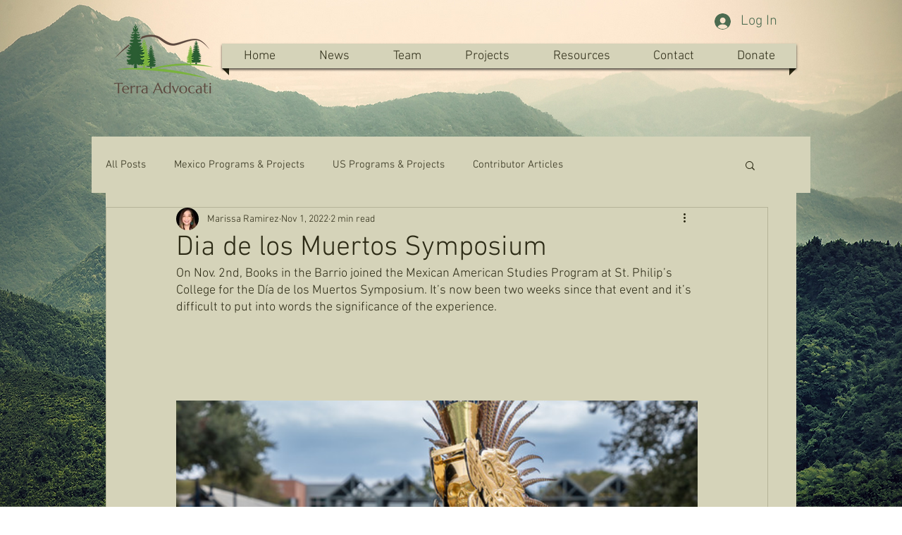

--- FILE ---
content_type: text/css; charset=utf-8
request_url: https://www.terraadvocati.org/_serverless/pro-gallery-css-v4-server/layoutCss?ver=2&id=cqsq0-not-scoped&items=3198_2048_1365%7C3279_2048_1365%7C3518_2048_1365%7C3531_2048_1365%7C3471_2048_1365%7C3202_2048_1365%7C3543_2048_1365%7C3389_2048_1365%7C3388_2048_1365%7C3331_2048_1365%7C3604_1024_1024%7C3392_1024_1024&container=449_740_620_720&options=gallerySizeType:px%7CenableInfiniteScroll:true%7CtitlePlacement:SHOW_ON_HOVER%7CarrowsSize:23%7CthumbnailSize:120%7CgalleryLayout:3%7CisVertical:false%7CgallerySizePx:300%7CcubeType:fill%7CgalleryThumbnailsAlignment:bottom%7CthumbnailSpacings:2.5
body_size: -70
content:
#pro-gallery-cqsq0-not-scoped .pro-gallery-parent-container{ width: 740px !important; height: 620px !important; } #pro-gallery-cqsq0-not-scoped [data-hook="item-container"][data-idx="0"].gallery-item-container{opacity: 1 !important;display: block !important;transition: opacity .2s ease !important;top: 0px !important;left: 0px !important;right: auto !important;height: 493px !important;width: 740px !important;} #pro-gallery-cqsq0-not-scoped [data-hook="item-container"][data-idx="0"] .gallery-item-common-info-outer{height: 100% !important;} #pro-gallery-cqsq0-not-scoped [data-hook="item-container"][data-idx="0"] .gallery-item-common-info{height: 100% !important;width: 100% !important;} #pro-gallery-cqsq0-not-scoped [data-hook="item-container"][data-idx="0"] .gallery-item-wrapper{width: 740px !important;height: 493px !important;margin: 0 !important;} #pro-gallery-cqsq0-not-scoped [data-hook="item-container"][data-idx="0"] .gallery-item-content{width: 740px !important;height: 493px !important;margin: 0px 0px !important;opacity: 1 !important;} #pro-gallery-cqsq0-not-scoped [data-hook="item-container"][data-idx="0"] .gallery-item-hover{width: 740px !important;height: 493px !important;opacity: 1 !important;} #pro-gallery-cqsq0-not-scoped [data-hook="item-container"][data-idx="0"] .item-hover-flex-container{width: 740px !important;height: 493px !important;margin: 0px 0px !important;opacity: 1 !important;} #pro-gallery-cqsq0-not-scoped [data-hook="item-container"][data-idx="0"] .gallery-item-wrapper img{width: 100% !important;height: 100% !important;opacity: 1 !important;} #pro-gallery-cqsq0-not-scoped [data-hook="item-container"][data-idx="1"].gallery-item-container{opacity: 1 !important;display: block !important;transition: opacity .2s ease !important;top: 0px !important;left: 740px !important;right: auto !important;height: 493px !important;width: 740px !important;} #pro-gallery-cqsq0-not-scoped [data-hook="item-container"][data-idx="1"] .gallery-item-common-info-outer{height: 100% !important;} #pro-gallery-cqsq0-not-scoped [data-hook="item-container"][data-idx="1"] .gallery-item-common-info{height: 100% !important;width: 100% !important;} #pro-gallery-cqsq0-not-scoped [data-hook="item-container"][data-idx="1"] .gallery-item-wrapper{width: 740px !important;height: 493px !important;margin: 0 !important;} #pro-gallery-cqsq0-not-scoped [data-hook="item-container"][data-idx="1"] .gallery-item-content{width: 740px !important;height: 493px !important;margin: 0px 0px !important;opacity: 1 !important;} #pro-gallery-cqsq0-not-scoped [data-hook="item-container"][data-idx="1"] .gallery-item-hover{width: 740px !important;height: 493px !important;opacity: 1 !important;} #pro-gallery-cqsq0-not-scoped [data-hook="item-container"][data-idx="1"] .item-hover-flex-container{width: 740px !important;height: 493px !important;margin: 0px 0px !important;opacity: 1 !important;} #pro-gallery-cqsq0-not-scoped [data-hook="item-container"][data-idx="1"] .gallery-item-wrapper img{width: 100% !important;height: 100% !important;opacity: 1 !important;} #pro-gallery-cqsq0-not-scoped [data-hook="item-container"][data-idx="2"].gallery-item-container{opacity: 1 !important;display: block !important;transition: opacity .2s ease !important;top: 0px !important;left: 1480px !important;right: auto !important;height: 493px !important;width: 740px !important;} #pro-gallery-cqsq0-not-scoped [data-hook="item-container"][data-idx="2"] .gallery-item-common-info-outer{height: 100% !important;} #pro-gallery-cqsq0-not-scoped [data-hook="item-container"][data-idx="2"] .gallery-item-common-info{height: 100% !important;width: 100% !important;} #pro-gallery-cqsq0-not-scoped [data-hook="item-container"][data-idx="2"] .gallery-item-wrapper{width: 740px !important;height: 493px !important;margin: 0 !important;} #pro-gallery-cqsq0-not-scoped [data-hook="item-container"][data-idx="2"] .gallery-item-content{width: 740px !important;height: 493px !important;margin: 0px 0px !important;opacity: 1 !important;} #pro-gallery-cqsq0-not-scoped [data-hook="item-container"][data-idx="2"] .gallery-item-hover{width: 740px !important;height: 493px !important;opacity: 1 !important;} #pro-gallery-cqsq0-not-scoped [data-hook="item-container"][data-idx="2"] .item-hover-flex-container{width: 740px !important;height: 493px !important;margin: 0px 0px !important;opacity: 1 !important;} #pro-gallery-cqsq0-not-scoped [data-hook="item-container"][data-idx="2"] .gallery-item-wrapper img{width: 100% !important;height: 100% !important;opacity: 1 !important;} #pro-gallery-cqsq0-not-scoped [data-hook="item-container"][data-idx="3"]{display: none !important;} #pro-gallery-cqsq0-not-scoped [data-hook="item-container"][data-idx="4"]{display: none !important;} #pro-gallery-cqsq0-not-scoped [data-hook="item-container"][data-idx="5"]{display: none !important;} #pro-gallery-cqsq0-not-scoped [data-hook="item-container"][data-idx="6"]{display: none !important;} #pro-gallery-cqsq0-not-scoped [data-hook="item-container"][data-idx="7"]{display: none !important;} #pro-gallery-cqsq0-not-scoped [data-hook="item-container"][data-idx="8"]{display: none !important;} #pro-gallery-cqsq0-not-scoped [data-hook="item-container"][data-idx="9"]{display: none !important;} #pro-gallery-cqsq0-not-scoped [data-hook="item-container"][data-idx="10"]{display: none !important;} #pro-gallery-cqsq0-not-scoped [data-hook="item-container"][data-idx="11"]{display: none !important;} #pro-gallery-cqsq0-not-scoped .pro-gallery-prerender{height:620px !important;}#pro-gallery-cqsq0-not-scoped {height:620px !important; width:740px !important;}#pro-gallery-cqsq0-not-scoped .pro-gallery-margin-container {height:620px !important;}#pro-gallery-cqsq0-not-scoped .one-row:not(.thumbnails-gallery) {height:492.5px !important; width:740px !important;}#pro-gallery-cqsq0-not-scoped .one-row:not(.thumbnails-gallery) .gallery-horizontal-scroll {height:492.5px !important;}#pro-gallery-cqsq0-not-scoped .pro-gallery-parent-container:not(.gallery-slideshow) [data-hook=group-view] .item-link-wrapper::before {height:492.5px !important; width:740px !important;}#pro-gallery-cqsq0-not-scoped .pro-gallery-parent-container {height:620px !important; width:740px !important;}